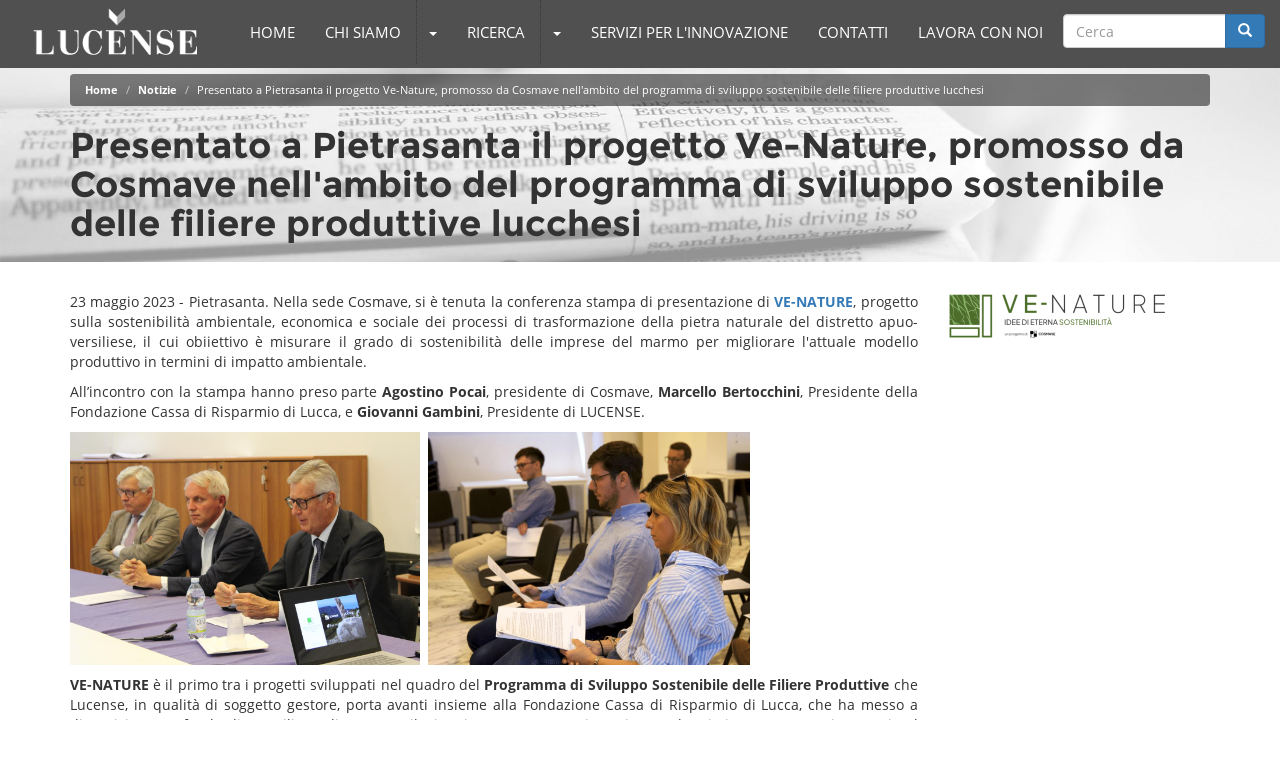

--- FILE ---
content_type: text/html; charset=utf-8
request_url: https://lucense.it/news/presentato-pietrasanta-il-progetto-ve-nature-promosso-da-cosmave-nellambito-del-programma-di
body_size: 6611
content:
<!DOCTYPE html>
<html lang="it" dir="ltr" prefix="content: http://purl.org/rss/1.0/modules/content/ dc: http://purl.org/dc/terms/ foaf: http://xmlns.com/foaf/0.1/ og: http://ogp.me/ns# rdfs: http://www.w3.org/2000/01/rdf-schema# sioc: http://rdfs.org/sioc/ns# sioct: http://rdfs.org/sioc/types# skos: http://www.w3.org/2004/02/skos/core# xsd: http://www.w3.org/2001/XMLSchema#">
<head>
  <!--<script src="https://www.privacylab.it/elmo.php?code=21097454857"></script>-->
  <link rel="profile" href="http://www.w3.org/1999/xhtml/vocab" />
  <meta name="viewport" content="width=device-width, initial-scale=1.0">
  <meta http-equiv="Content-Type" content="text/html; charset=utf-8" />
<link rel="shortcut icon" href="https://lucense.it/sites/default/files/favicon.png" type="image/png" />
<meta name="description" content="23 maggio 2023 - Pietrasanta. Nella sede Cosmave, si è tenuta la conferenza stampa di presentazione di VE-NATURE, progetto sulla sostenibilità ambientale, economica e sociale dei processi di trasformazione della pietra naturale del distretto apuo-versiliese, il cui obiiettivo è misurare il grado di sostenibilità delle imprese del marmo per migliorare l&#039;attuale modello" />
<meta name="generator" content="Drupal 7 (https://www.drupal.org)" />
<link rel="canonical" href="https://lucense.it/news/presentato-pietrasanta-il-progetto-ve-nature-promosso-da-cosmave-nellambito-del-programma-di" />
<link rel="shortlink" href="https://lucense.it/node/409" />
  <title>Presentato a Pietrasanta il progetto Ve-Nature, promosso da Cosmave, nell'ambito del programma di sviluppo sostenibile delle filiere produttive lucchesi | LUCENSE</title>
  <style>
@import url("https://lucense.it/modules/system/system.base.css?rk3div");
</style>
<style>
@import url("https://lucense.it/sites/all/modules/date/date_api/date.css?rk3div");
@import url("https://lucense.it/modules/field/theme/field.css?rk3div");
@import url("https://lucense.it/modules/node/node.css?rk3div");
@import url("https://lucense.it/sites/all/modules/views/css/views.css?rk3div");
@import url("https://lucense.it/sites/all/modules/ckeditor/css/ckeditor.css?rk3div");
</style>
<style>
@import url("https://lucense.it/sites/all/modules/colorbox/styles/default/colorbox_style.css?rk3div");
@import url("https://lucense.it/sites/all/modules/ctools/css/ctools.css?rk3div");
</style>
<link type="text/css" rel="stylesheet" href="//cdn.jsdelivr.net/bootstrap/3.3.5/css/bootstrap.css" media="all" />
<style>
@import url("https://lucense.it/sites/all/themes/bootstrap/css/3.3.4/overrides.min.css?rk3div");
@import url("https://lucense.it/sites/all/themes/bootstrap_lucense/css/style.css?rk3div");
@import url("https://lucense.it/sites/all/themes/bootstrap_lucense/js/fullpage/jquery.fullPage.css?rk3div");
@import url("https://lucense.it/sites/all/themes/bootstrap_lucense/js/owl-carousel/owl.carousel.css?rk3div");
</style>
  <!-- HTML5 element support for IE6-8 -->
  <!--[if lt IE 9]>
    <script src="https://cdn.jsdelivr.net/html5shiv/3.7.3/html5shiv-printshiv.min.js"></script>
  <![endif]-->
  <script src="https://lucense.it/sites/all/modules/jquery_update/replace/jquery/2.2/jquery.min.js?v=2.2.4"></script>
<script src="https://lucense.it/misc/jquery-extend-3.4.0.js?v=2.2.4"></script>
<script src="https://lucense.it/misc/jquery-html-prefilter-3.5.0-backport.js?v=2.2.4"></script>
<script src="https://lucense.it/misc/jquery.once.js?v=1.2"></script>
<script src="https://lucense.it/misc/drupal.js?rk3div"></script>
<script src="https://lucense.it/sites/all/modules/jquery_update/js/jquery_browser.js?v=0.0.1"></script>
<script src="//cdn.jsdelivr.net/bootstrap/3.3.5/js/bootstrap.js"></script>
<script src="https://lucense.it/sites/default/files/languages/it_lx9fGlQD2JCQkDt4fhNZhWh4911PapX8-Jt72hhXEb0.js?rk3div"></script>
<script src="https://lucense.it/sites/all/libraries/colorbox/jquery.colorbox-min.js?rk3div"></script>
<script src="https://lucense.it/sites/all/modules/colorbox/js/colorbox.js?rk3div"></script>
<script src="https://lucense.it/sites/all/modules/colorbox/styles/default/colorbox_style.js?rk3div"></script>
<script src="https://lucense.it/sites/all/modules/field_group/field_group.js?rk3div"></script>
<script src="https://lucense.it/sites/all/themes/bootstrap/js/misc/_collapse.js?rk3div"></script>
<script src="https://lucense.it/misc/form.js?rk3div"></script>
<script src="https://lucense.it/sites/all/themes/bootstrap_lucense/js/fullpage/jquery.fullPage.js?rk3div"></script>
<script src="https://lucense.it/sites/all/themes/bootstrap_lucense/js/owl-carousel/owl.carousel.min.js?rk3div"></script>
<script src="https://lucense.it/sites/all/themes/bootstrap_lucense/js/script.js?rk3div"></script>
<script>jQuery.extend(Drupal.settings, {"basePath":"\/","pathPrefix":"","ajaxPageState":{"theme":"bootstrap_lucense","theme_token":"ccghb8ZvJvk_aVrNsCyldTx5cgabPgiRqxSn_p92-Zc","js":{"sites\/all\/themes\/bootstrap\/js\/bootstrap.js":1,"sites\/all\/modules\/jquery_update\/replace\/jquery\/2.2\/jquery.min.js":1,"misc\/jquery-extend-3.4.0.js":1,"misc\/jquery-html-prefilter-3.5.0-backport.js":1,"misc\/jquery.once.js":1,"misc\/drupal.js":1,"sites\/all\/modules\/jquery_update\/js\/jquery_browser.js":1,"\/\/cdn.jsdelivr.net\/bootstrap\/3.3.5\/js\/bootstrap.js":1,"public:\/\/languages\/it_lx9fGlQD2JCQkDt4fhNZhWh4911PapX8-Jt72hhXEb0.js":1,"sites\/all\/libraries\/colorbox\/jquery.colorbox-min.js":1,"sites\/all\/modules\/colorbox\/js\/colorbox.js":1,"sites\/all\/modules\/colorbox\/styles\/default\/colorbox_style.js":1,"sites\/all\/modules\/field_group\/field_group.js":1,"sites\/all\/themes\/bootstrap\/js\/misc\/_collapse.js":1,"misc\/form.js":1,"sites\/all\/themes\/bootstrap_lucense\/js\/fullpage\/jquery.fullPage.js":1,"sites\/all\/themes\/bootstrap_lucense\/js\/owl-carousel\/owl.carousel.min.js":1,"sites\/all\/themes\/bootstrap_lucense\/js\/script.js":1},"css":{"modules\/system\/system.base.css":1,"sites\/all\/modules\/date\/date_api\/date.css":1,"modules\/field\/theme\/field.css":1,"modules\/node\/node.css":1,"sites\/all\/modules\/views\/css\/views.css":1,"sites\/all\/modules\/ckeditor\/css\/ckeditor.css":1,"sites\/all\/modules\/colorbox\/styles\/default\/colorbox_style.css":1,"sites\/all\/modules\/ctools\/css\/ctools.css":1,"\/\/cdn.jsdelivr.net\/bootstrap\/3.3.5\/css\/bootstrap.css":1,"sites\/all\/themes\/bootstrap\/css\/3.3.4\/overrides.min.css":1,"sites\/all\/themes\/bootstrap_lucense\/css\/style.css":1,"sites\/all\/themes\/bootstrap_lucense\/js\/fullpage\/jquery.fullPage.css":1,"sites\/all\/themes\/bootstrap_lucense\/js\/owl-carousel\/owl.carousel.css":1}},"colorbox":{"opacity":"0.85","current":"{current} di {total}","previous":"\u00ab Prec","next":"Succ \u00bb","close":"Chiudi","maxWidth":"98%","maxHeight":"98%","fixed":true,"mobiledetect":true,"mobiledevicewidth":"480px","file_public_path":"\/sites\/default\/files","specificPagesDefaultValue":"admin*\nimagebrowser*\nimg_assist*\nimce*\nnode\/add\/*\nnode\/*\/edit\nprint\/*\nprintpdf\/*\nsystem\/ajax\nsystem\/ajax\/*"},"urlIsAjaxTrusted":{"\/news\/presentato-pietrasanta-il-progetto-ve-nature-promosso-da-cosmave-nellambito-del-programma-di":true},"field_group":{"div":"full"},"bootstrap":{"anchorsFix":1,"anchorsSmoothScrolling":1,"formHasError":1,"popoverEnabled":1,"popoverOptions":{"animation":1,"html":0,"placement":"right","selector":"","trigger":"click","triggerAutoclose":1,"title":"","content":"","delay":0,"container":"body"},"tooltipEnabled":1,"tooltipOptions":{"animation":1,"html":0,"placement":"auto left","selector":"","trigger":"hover focus","delay":0,"container":"body"}}});</script>
</head>
<body class="navbar-is-fixed-top html not-front not-logged-in no-sidebars page-node page-node- page-node-409 node-type-article i18n-it">
  <div id="skip-link">
    <a href="#main-content" class="element-invisible element-focusable">Salta al contenuto principale</a>
  </div>
    <div id="page">

    <header id="navbar" role="banner" class="navbar navbar-fixed-top navbar-default">
        <div class="container-fluid">

            <div class="navbar-header">

                                    <a class="logo pull-left" href="/" title="Home">
                        <img src="https://lucense.it/sites/all/themes/bootstrap_lucense/images/logo-lucense.png" alt="Home" />
                    </a>
                
                
                <!-- .btn-navbar is used as the toggle for collapsed navbar content -->
                <button type="button" class="navbar-toggle" data-toggle="collapse" data-target=".navbar-collapse">
                    <span class="sr-only">Toggle navigation</span>
                    <span class="icon-bar"></span>
                    <span class="icon-bar"></span>
                    <span class="icon-bar"></span>
                </button>

            </div>

                            <div class="navbar-collapse collapse navbar-right">
                    <nav role="navigation">
                                                    <ul class="menu nav navbar-nav"><li class="first leaf"><a href="/">Home</a></li>
<li class="expanded dropdown arrow"><a href="/content/chi-siamo">Chi siamo</a><a href="/content/chi-siamo" data-target="#" class="expanded dropdown arrow dropdown-toggle" data-toggle="dropdown"><span class="caret"></span><span class="sr-only">Toggle Dropdown</span></a><ul class="dropdown-menu"><li class="first leaf"><a href="/content/le-persone">Le persone</a></li>
<li class="leaf"><a href="/content/i-soci-0">I Soci</a></li>
<li class="leaf"><a href="/content/la-sede-0">La sede</a></li>
<li class="last leaf"><a href="/content/societa-trasparente">Società Trasparente</a></li>
</ul></li>
<li class="expanded dropdown arrow"><a href="/content/ricerca">Ricerca</a><a href="/content/ricerca" data-target="#" class="expanded dropdown arrow dropdown-toggle" data-toggle="dropdown"><span class="caret"></span><span class="sr-only">Toggle Dropdown</span></a><ul class="dropdown-menu"><li class="first last collapsed"><a href="/content/progetti">Progetti</a></li>
</ul></li>
<li class="collapsed"><a href="/content/servizi-linnovazione">Servizi per l&#039;Innovazione</a></li>
<li class="leaf"><a href="/content/contatti">Contatti</a></li>
<li class="last collapsed"><a href="/Lucense/lavora-con-noi">Lavora con noi</a></li>
</ul>                                                                                                      <div class="region region-navigation">
    <section id="block-search-form" class="block block-search clearfix">

      
  <form class="form-search content-search" action="/news/presentato-pietrasanta-il-progetto-ve-nature-promosso-da-cosmave-nellambito-del-programma-di" method="post" id="search-block-form" accept-charset="UTF-8"><div><div>
      <h2 class="element-invisible">Form di ricerca</h2>
    <div class="input-group"><input title="Inserisci i termini da cercare." placeholder="Cerca" class="form-control form-text" type="text" id="edit-search-block-form--2" name="search_block_form" value="" size="15" maxlength="128" /><span class="input-group-btn"><button type="submit" class="btn btn-primary"><span class="icon glyphicon glyphicon-search" aria-hidden="true"></span>
</button></span></div><div class="form-actions form-wrapper form-group" id="edit-actions"><button class="element-invisible btn btn-primary form-submit" type="submit" id="edit-submit" name="op" value="Cerca">Cerca</button>
</div><input type="hidden" name="form_build_id" value="form-QSdjdmWcTHCBOur6XWI5i4wl27QdAKsR8SdmnIx9h-E" />
<input type="hidden" name="form_id" value="search_block_form" />
</div>
</div></form>
</section>
  </div>
                                            </nav>
                </div>
                    </div>
    </header>

    <div class="main-container container-fluid">

        <header role="banner" id="page-header">
                                </header> <!-- /#page-header -->

        <div class="row">

            
            <section class="col-sm-12" id="section">

                <div class="contenuto colore1">

                                            <div class="contenutoheader">
                            <div class="container">
                                                                    <div class="contenuto1 contenuto1tabs ">
                                                                            </div>
                                                                                                    <div class="contenuto1 contenuto1breadcrumb">
                                        <ol class="breadcrumb"><li><a href="/">Home</a></li>
<li><a href="/news">Notizie</a></li>
<li class="active">Presentato a Pietrasanta il progetto Ve-Nature, promosso da Cosmave nell&#039;ambito del programma di sviluppo sostenibile delle filiere produttive lucchesi</li>
</ol>                                    </div>
                                                                                                    <div class="contenuto1 contenuto1title">
                                                                                <h1 class="page-header">Presentato a Pietrasanta il progetto Ve-Nature, promosso da Cosmave nell&#039;ambito del programma di sviluppo sostenibile delle filiere produttive lucchesi</h1>
                                                                            </div>
                                                            </div>
                        </div>
                    
                    <div class="contenutomain">
                        <div class="container">
                            <div class="contenuto1">
                                                                                                <a id="main-content"></a>
                                                                                                  <div class="region region-content">
    <section id="block-system-main" class="block block-system clearfix">

      
  <article id="node-409" class="node node-article clearfix" about="/news/presentato-pietrasanta-il-progetto-ve-nature-promosso-da-cosmave-nellambito-del-programma-di" typeof="sioc:Item foaf:Document">
    <header>
            <span property="dc:title" content="Presentato a Pietrasanta il progetto Ve-Nature, promosso da Cosmave nell&#039;ambito del programma di sviluppo sostenibile delle filiere produttive lucchesi" class="rdf-meta element-hidden"></span><span property="sioc:num_replies" content="0" datatype="xsd:integer" class="rdf-meta element-hidden"></span>      </header>
    <div class="group-row field-group-div row"><div class="group-descrizione field-group-div col-xs-9"><div class="field field-name-body field-type-text-with-summary field-label-hidden"><div class="field-items"><div class="field-item even" property="content:encoded"><p class="rtejustify">23 maggio 2023 - Pietrasanta. Nella sede Cosmave, si è tenuta la conferenza stampa di presentazione di <a href="https://ve-nature.it/" target="_blank"><strong>VE-NATURE</strong></a>, progetto sulla sostenibilità ambientale, economica e sociale dei processi di trasformazione della pietra naturale del distretto apuo-versiliese, il cui obiiettivo è misurare il grado di sostenibilità delle imprese del marmo per migliorare l'attuale modello produttivo in termini di impatto ambientale.  </p>
<p class="rtejustify">All’incontro con la stampa hanno preso parte <strong>Agostino Pocai</strong>, presidente di Cosmave, <strong>Marcello Bertocchini</strong>, Presidente della Fondazione Cassa di Risparmio di Lucca, e <strong>Giovanni Gambini</strong>, Presidente di LUCENSE.</p>
<p><img alt="" src="/sites/default/files/IMG_9140.JPG" style="height:233px; width:350px" />  <img alt="" src="/sites/default/files/1684864586029.jpg" style="height:233px; width:322px" /></p>
<p class="rtejustify"><strong>VE-NATURE</strong> è il primo tra i progetti sviluppati nel quadro del <strong>Programma di Sviluppo Sostenibile delle Filiere Produttive</strong> che Lucense, in qualità di soggetto gestore, porta avanti insieme alla Fondazione Cassa di Risparmio di Lucca, che ha messo a disposizione un fondo di un milione di euro per il triennio 2022-2024. Un investimento lungimirante e strategico, grazie al quale sarà possibile <strong>sostenere progetti di innovazione e trasferimento tecnologico nell’ambito della sostenibilità</strong>, con <strong>ricadute diffuse sulle filiere coinvolte,</strong> in una nuova prospettiva di intervento sulla capacità del territorio lucchese di fare e promuovere innovazione.</p>
<p class="rtejustify">Ad oggi sono stati approvati e avviati <strong>3 progetti</strong>, per un valore di circa 500.000 euro: uno nel <strong>settore lapideo</strong> (Ve-Nature), uno nel<strong> settore cartario</strong>, e un terzo nel <strong>settore della nautica</strong>. Per il futuro, sono in corso di valutazione anche interventi a favore di filiere produttive di minore consistenza, ma fortemente integrate con il territorio.</p>
<p> </p>
<p><img alt="" src="/sites/default/files/Logo%20SFPL.png" style="height:52px; width:250px" /></p>
<p><em>Per maggiori informazioni sul Programma di Sviluppo Sostenibile delle Filiere Produttive: <a href="mailto:projects@lucense.it">projects@lucense.it</a></em></p>
</div></div></div></div><div class="group-immagine field-group-div col-xs-3"><div class="field field-name-field-image field-type-image field-label-hidden"><div class="field-items"><div class="field-item even" rel="og:image rdfs:seeAlso" resource="https://lucense.it/sites/default/files/field/image/logoVe-Nature.png"><a href="https://lucense.it/sites/default/files/field/image/logoVe-Nature.png" title="VE-Nature" class="colorbox" data-colorbox-gallery="gallery-node-409-uu8HGv8G6HI" data-cbox-img-attrs="{&quot;title&quot;: &quot;&quot;, &quot;alt&quot;: &quot;VE-Nature&quot;}"><img typeof="foaf:Image" class="img-responsive" src="https://lucense.it/sites/default/files/styles/medium/public/field/image/logoVe-Nature.png?itok=Ey6w77fa" width="220" height="47" alt="VE-Nature" title="" /></a></div></div></div></div></div>    </article>

</section>
  </div>
                            </div>
                        </div>
                    </div>

                </div>

                
                
            </section>

            
        </div>

    </div>

    <footer class="footer container-fluid">
          <div class="region region-footer">
    <section id="block-views-notizie-block" class="block block-views clearfix">

      
  <div class="view view-notizie view-id-notizie view-display-id-block owlnotizie view-dom-id-9739ce81d4a67e372bc55621d4de0656">
            <div class="view-header">
      <a href="/news">Tutte le News</a>    </div>
  
  
  
      <div class="view-content">
        <div class="views-row views-row-1 views-row-odd views-row-first item row">
      
          <div class="col-xs-2 left views-fieldset" data-module="views_fieldsets">
            <div class="views-field views-field-field-image"><a href="/news/genova-levento-che-conclude-il-progetto-transfrontaliero-circula"><img typeof="foaf:Image" class="img-responsive" src="https://lucense.it/sites/default/files/styles/thumbnail__60x60_/public/field/image/CIRCULA_simbolino_0.png?itok=_pe0whkc" width="59" height="60" alt="Progetto Circula; cooperazione mediterraneo; filiera edile: sostenibilità ed economia circolare" /></a></div>      </div>

    
          <div class="col-xs-10 right views-fieldset" data-module="views_fieldsets">
            <div class="views-field views-field-field-titolo-breve"><div class="field-content"><a href="/news/genova-levento-che-conclude-il-progetto-transfrontaliero-circula">L&#039;economia circolare al centro dell&#039;EVENTO FINALE del progetto europeo CIRCULA. Genova, 6 febbraio 2026</a></div></div>      </div>

    </div>
  <div class="views-row views-row-2 views-row-even item row">
      
          <div class="col-xs-2 left views-fieldset" data-module="views_fieldsets">
            <div class="views-field views-field-field-image"><a href="/news/prove-di-trazione-tea-sulle-carte-tissue"><img typeof="foaf:Image" class="img-responsive" src="https://lucense.it/sites/default/files/styles/thumbnail__60x60_/public/field/image/logo%20CQC%20ok_0.jpg?itok=6PoiHBJS" width="60" height="35" alt="Centro Qualità Carta; CEPI-CTS; prove trazione carte tissue; " /></a></div>      </div>

    
          <div class="col-xs-10 right views-fieldset" data-module="views_fieldsets">
            <div class="views-field views-field-field-titolo-breve"><div class="field-content"><a href="/news/prove-di-trazione-tea-sulle-carte-tissue">Prove di trazione sulle carte Tissue: articolo a firma CqC pubblicato nella newsletter 02.2026 del CEPI-CTS.</a></div></div>      </div>

    </div>
  <div class="views-row views-row-3 views-row-odd item row">
      
          <div class="col-xs-2 left views-fieldset" data-module="views_fieldsets">
            <div class="views-field views-field-field-image"><a href="/news/leconomia-circolare-edilizia%C2%A0contributo-ad-una-strategia-di-governance-condivisa-evento-di"><img typeof="foaf:Image" class="img-responsive" src="https://lucense.it/sites/default/files/styles/thumbnail__60x60_/public/field/image/CIRCULA_simbolino_0.png?itok=_pe0whkc" width="59" height="60" alt="Progetto Circula; cooperazione mediterraneo; filiera edile: sostenibilità ed economia circolare" /></a></div>      </div>

    
          <div class="col-xs-10 right views-fieldset" data-module="views_fieldsets">
            <div class="views-field views-field-field-titolo-breve"><div class="field-content"><a href="/news/leconomia-circolare-edilizia%C2%A0contributo-ad-una-strategia-di-governance-condivisa-evento-di">&quot;L&#039;economia circolare in edilizia: contributo ad una strategia di governance condivisa&quot;. Evento di partecipazione e co-progettazione territoriale. 21.01.2026, sede di LUCENSE</a></div></div>      </div>

    </div>
  <div class="views-row views-row-4 views-row-even item row">
      
          <div class="col-xs-2 left views-fieldset" data-module="views_fieldsets">
            <div class="views-field views-field-field-image"><a href="/news/il-centro-qualit%C3%A0-carta-al-marca-di-bologna-salone-internazionale-della-gdo"><img typeof="foaf:Image" class="img-responsive" src="https://lucense.it/sites/default/files/styles/thumbnail__60x60_/public/field/image/CqC_Post%20di%20Linkedin%284%29.jpg?itok=68Sy8Q9S" width="60" height="60" alt="Marca by Bolognafiere; Centro Qualità Carta; GDO; " /></a></div>      </div>

    
          <div class="col-xs-10 right views-fieldset" data-module="views_fieldsets">
            <div class="views-field views-field-field-titolo-breve"><div class="field-content"><a href="/news/il-centro-qualit%C3%A0-carta-al-marca-di-bologna-salone-internazionale-della-gdo">Il Centro Qualità Carta al MARCA di Bologna, Salone Internazionale della GDO. 14 e 15 gennaio 2026</a></div></div>      </div>

    </div>
  <div class="views-row views-row-5 views-row-odd item row">
      
          <div class="col-xs-2 left views-fieldset" data-module="views_fieldsets">
            <div class="views-field views-field-field-image"><a href="/news/le-nuove-tendenze-del-packaging-sostenibile-le-imprese-artigiane-grande-interesse-il-webinar"><img typeof="foaf:Image" class="img-responsive" src="https://lucense.it/sites/default/files/styles/thumbnail__60x60_/public/field/image/2.jpg?itok=CYHFWmEO" width="48" height="60" alt="Webinar ALE" /></a></div>      </div>

    
          <div class="col-xs-10 right views-fieldset" data-module="views_fieldsets">
            <div class="views-field views-field-field-titolo-breve"><div class="field-content"><a href="/news/le-nuove-tendenze-del-packaging-sostenibile-le-imprese-artigiane-grande-interesse-il-webinar">Grande interesse per il webinar del 4 dicembre sulle nuove tendenze del packaging sostenibile promosso da LUCENSE nell’ambito del progetto transfrontaliero ALE</a></div></div>      </div>

    </div>
  <div class="views-row views-row-6 views-row-even item row">
      
          <div class="col-xs-2 left views-fieldset" data-module="views_fieldsets">
            <div class="views-field views-field-field-image"><a href="/news/restauro-conservativo-con-utilizzo-di-materiali-e-prodotti-naturali-%C3%A8-il-tema-che-conclude-la"><img typeof="foaf:Image" class="img-responsive" src="https://lucense.it/sites/default/files/styles/thumbnail__60x60_/public/field/image/LCS_header2025.png?itok=rj4oNnK2" width="60" height="29" alt="Laboratorio del Costruire Sostenibile 2025" /></a></div>      </div>

    
          <div class="col-xs-10 right views-fieldset" data-module="views_fieldsets">
            <div class="views-field views-field-field-titolo-breve"><div class="field-content"><a href="/news/restauro-conservativo-con-utilizzo-di-materiali-e-prodotti-naturali-%C3%A8-il-tema-che-conclude-la">Laboratorio del Costruire Sostenibile. Il 12.12.2025 &quot;Restauro Conservativo con utilizzo di Materiali e Prodotti Naturali&quot;: modulo formativo in presenza e online </a></div></div>      </div>

    </div>
  <div class="views-row views-row-7 views-row-odd item row">
      
          <div class="col-xs-2 left views-fieldset" data-module="views_fieldsets">
            <div class="views-field views-field-field-image"><a href="/news/premio-%E2%80%9Cstorie-di-alternanza%E2%80%9D-l%E2%80%99istituto-fermi-di-pontedera-vince-con-ecocabin-sostenibile"><img typeof="foaf:Image" class="img-responsive" src="https://lucense.it/sites/default/files/styles/thumbnail__60x60_/public/field/image/logo%20abitare%20med%20_3_1.jpg?itok=n6-md7QG" width="60" height="43" alt="Abitare Mediterraneo" /></a></div>      </div>

    
          <div class="col-xs-10 right views-fieldset" data-module="views_fieldsets">
            <div class="views-field views-field-field-titolo-breve"><div class="field-content"><a href="/news/premio-%E2%80%9Cstorie-di-alternanza%E2%80%9D-l%E2%80%99istituto-fermi-di-pontedera-vince-con-ecocabin-sostenibile">  Premio “Storie di alternanza”: l’Istituto Fermi di Pontedera vince con &quot;Ecocabin sostenibile&quot;, progetto nato nell’ambito di Abitare Mediterraneo</a></div></div>      </div>

    </div>
  <div class="views-row views-row-8 views-row-even views-row-last item row">
      
          <div class="col-xs-2 left views-fieldset" data-module="views_fieldsets">
            <div class="views-field views-field-field-image"><a href="/news/le-nuove-tendenze-del-packaging-sostenibile-le-imprese-artigiane-il-progetto-ale"><img typeof="foaf:Image" class="img-responsive" src="https://lucense.it/sites/default/files/styles/thumbnail__60x60_/public/field/image/logoALE_vect_0.jpg?itok=YIuGx4En" width="60" height="14" alt="ALE - Art Lab Net Evolution; Lucense, Programma IT FR Marittimo; artigianato artistico" /></a></div>      </div>

    
          <div class="col-xs-10 right views-fieldset" data-module="views_fieldsets">
            <div class="views-field views-field-field-titolo-breve"><div class="field-content"><a href="/news/le-nuove-tendenze-del-packaging-sostenibile-le-imprese-artigiane-il-progetto-ale">Le nuove tendenze del packaging sostenibile per le imprese artigiane: il 4 dicembre webinar promosso dal progetto europeo ALE</a></div></div>      </div>

    </div>
    </div>
  
  
  
  
  
  
</div>
</section>
<section id="block-block-1" class="block block-block clearfix">

      
  <p style="float:right"><a href="/content/privacy-policy">Privacy-GDPR</a></p>
<p class="rtejustify"><strong>LUCENSE SCaRL</strong>. Organismo di Ricerca ai sensi della Comunicazione CE n2006/C 323/01 | Traversa prima di Via della Chiesa di Sorbano del Giudice n. 231 55100 Lucca IT<br />
e-mail: <a href="mailto:info@lucense.it">info@lucense.it</a>  Tel.: +39 0583 493616  Fax: +39 0583 493617 | C.S. € 774.750 - P.IVA: 01111910467 - R.E.A. LU n. 118314</p>

</section>
  </div>
    </footer>

</div>
  <script src="https://lucense.it/sites/all/themes/bootstrap/js/bootstrap.js?rk3div"></script>
</body>
</html>


--- FILE ---
content_type: text/css
request_url: https://lucense.it/sites/all/themes/bootstrap_lucense/css/style.css?rk3div
body_size: -316
content:
/**
 * This file should get overwritten if Method 1 is used. If Method 2 is chosen,
 * remove this comment and start adding your styles to this file.
 */

@import "../fonts/opensans/style.css";
@import "../fonts/montserrat/style.css";

@import "lucense.css";


--- FILE ---
content_type: text/css
request_url: https://lucense.it/sites/all/themes/bootstrap_lucense/fonts/opensans/style.css
body_size: -17
content:
@font-face {
  font-family: 'Open Sans';
  font-style: normal;
  font-weight: 400;
  src: local('Open Sans'), local('OpenSans'), url(cJZKeOuBrn4kERxqtaUH3VtXRa8TVwTICgirnJhmVJw.woff2) format('woff2'), url(cJZKeOuBrn4kERxqtaUH3T8E0i7KZn-EPnyo3HZu7kw.woff) format('woff');
}
@font-face {
  font-family: 'Open Sans';
  font-style: normal;
  font-weight: 700;
  src: local('Open Sans Bold'), local('OpenSans-Bold'), url(k3k702ZOKiLJc3WVjuplzOgdm0LZdjqr5-oayXSOefg.woff2) format('woff2'), url(k3k702ZOKiLJc3WVjuplzHhCUOGz7vYGh680lGh-uXM.woff) format('woff');
}
@font-face {
  font-family: 'Open Sans';
  font-style: italic;
  font-weight: 400;
  src: local('Open Sans Italic'), local('OpenSans-Italic'), url(xjAJXh38I15wypJXxuGMBo4P5ICox8Kq3LLUNMylGO4.woff2) format('woff2'), url(xjAJXh38I15wypJXxuGMBobN6UDyHWBl620a-IRfuBk.woff) format('woff');
}
@font-face {
  font-family: 'Open Sans';
  font-style: italic;
  font-weight: 700;
  src: local('Open Sans Bold Italic'), local('OpenSans-BoldItalic'), url(PRmiXeptR36kaC0GEAetxolIZu-HDpmDIZMigmsroc4.woff2) format('woff2'), url(PRmiXeptR36kaC0GEAetxjqR_3kx9_hJXbbyU8S6IN0.woff) format('woff');
}


--- FILE ---
content_type: text/css
request_url: https://lucense.it/sites/all/themes/bootstrap_lucense/css/lucense.css
body_size: 1777
content:
/** generali **/
body {
    font-family: "Open Sans", Arial, Helvetica, sans-serif;
}
#page {
    max-width: none;
}
#content {
    padding-left: 0;
    padding-right: 0;
}
.contenutoheader {
    padding: 10px 0;
}
.contenutomain {
    padding-bottom:10px;
}
.contenuto.colore2 {
    background-color: rgba(0, 0, 0, 0.8);
    color: #fff;
}
.contenuto2 {
    padding-top: 10px;
    padding-bottom: 10px;
}
.front .contenuto2 {
    padding-top: 0;
    padding-bottom: 0;
}
#page #section {
    background-color: rgba(255, 255, 255, 0.9);
}
#page #section.col-sm-12 {
    padding: 0;
}
#page.front #section {
    padding: 0;
}
h1.page-header {
    border-bottom: 0 none;
    font-family: "Montserrat", arial, sans-serif;
    font-weight: bold;
    margin-bottom: 0;
}

/* home */
#page.front #main {
    padding-top: 0;
}
#page.front .contenutoheader {
    padding-top: 0;
    padding-bottom: 0;
}
#page.front .contenutomain {
    padding-top: 0;
    padding-bottom: 0;
}
.breadcrumb {
    background-color: rgba(0, 0, 0, 0.5);
    font-size: 80%;
}
.breadcrumb a {
    color: #FFF !important;
    font-weight: bold;
}
.breadcrumb > .active {
    color: #FFF;
}

/** navbar **/
#navbar {
    background-color: rgba(80, 80, 80, 1);
    border-bottom: 0 none;
    font-size: 15px;
}
.front #navbar {
    background-color: rgba(0, 0, 0, 0.4);
}
#navbar .logo {
    padding-left: 15px;
}
#navbar .navbar-nav > li > a, #navbar .navbar-nav > li > span.nolink {
    color: #fff;
    display: inline-block;
    padding-bottom: 22px;
    padding-top: 22px;
    text-transform: uppercase;
}
#navbar .navbar-nav > li.arrow:hover {
    background-color: rgba(0,0,0,0.2)
}
#navbar .navbar-nav > li > a:hover {
    background-color: rgba(0,0,0,0.4)
}
#navbar .navbar-nav > li > span.nolink {
    display: block;
    padding-left: 15px;
    padding-right: 15px;
    line-height: 20px;
    cursor: pointer;
}
#navbar .navbar-nav a.dropdown-toggle {
    border-left: 1px dotted rgba(0, 0, 0, 0.3);
    padding-left: 10px;
}
#navbar .navbar-nav > .active > a, #navbar .navbar-nav > .active > a:focus, #navbar .navbar-nav > .active > a:hover {
    background-color: rgba(0, 0, 0, 0.7);
}
#navbar .navbar-nav > .open > a, #navbar .navbar-nav > .open > a:focus, #navbar .navbar-nav > .open > a:hover {
    background-color: rgba(0, 0, 0, 0.9);
}
#navbar .region-navigation {
    float: right;
}
#navbar #block-search-form {
    margin-top: 14px;
    float: left;
}
#navbar #search-block-form .input-group-btn{
    width: auto;
}
#navbar #block-locale-language {
    float: left;
}
#navbar #block-locale-language ul {
    list-style: outside none none;
    margin-top: 10px;
    padding: 0;
}
#navbar #block-locale-language li a {
    color: #fff;
    display: block;
    padding: 4px 10px;
    text-transform: uppercase;
    font-size: 63%;
    text-align: right;
}
#navbar .navbar-toggle {
    margin-top: 22px;
}
#navbar .navbar-toggle .icon-bar {
    background-color: #fff;
}
/*#navbar .navbar-right .dropdown-menu {
    left: inherit;
    right: inherit;
}*/
@media (max-width: 768px) {
    #navbar .navbar-nav a.dropdown-toggle {
        float: right;
        margin-top: -40px;
    }
    #navbar .navbar-nav > li > a {
        display: block;
        padding-bottom: 10px;
        padding-top: 10px;
    }
}



/** node-type-pagina-iniziale **/
.node-type-pagina-iniziale #page #section {
    background-color: rgba(0, 0, 0, 0.65);
    color: #fff;
}
.node-type-pagina-iniziale #page #section a {
    color: #79BDF2;
}
.node-type-pagina-iniziale #page #section a:focus, .node-type-pagina-iniziale #page #section a:hover {
    color: #5CA6DE;
}

/** node-type-tipo-progetto **/
.node-type-tipo-progetto .container {
    background-color: rgba(255, 255, 255, 0.9);
    padding-bottom: 10px;
    padding-top: 10px;
}
.node-type-tipo-progetto .contenutoheader {
    padding-bottom: 0;
}

/** node-type-progetto **/
.node-type-progetto .field-name-field-sottotitolo {
    clear: left;
    font-family: "Montserrat";
    font-size: 120%;
    margin-bottom: 30px;
}
.node-type-progetto .field-name-field-tipologia-progetto {
    display: none;;
}

/** node-type-article **/
.node-type-article .contenutoheader {
    background-color: rgba(255, 255, 255, 0.7);
    background-image: url("../images/newspapers.jpg");
    background-position: 0 50%;
    background-size: cover;
    margin-bottom: 30px;
}

/** footer **/
.footer {
    background-color: #333;
    border-top: 0 none;
    color: #fff;
    font-size: 80%;
    margin-top: 0;
    padding-bottom: 10px;
    padding-top: 10px;
}
.front footer {
    background-color: #fff;
    bottom: 0;
    box-shadow: 0 0 20px 2px #000;
    color: #000;
    padding-top: 0;
    position: fixed;
    width: 100%;
}
.node-type-article footer {
    padding-top: 0;
}
.footer p {
    margin: 0;
}
.footer a {
    color: #FFF;
    font-weight: bold;
}
.front footer a {
    color: #555;
}
@media (max-width: 768px) {
    .front footer {
        position: relative;
    }
}

/** fullpage **/
#fullpage .section {
    background-attachment: fixed;
    background-position: 50% center;
    background-size: cover;
}

/** block-views-copertina-block */
#block-views-copertina-block {
    margin-top: -64px;
}
#block-views-copertina-block .allineamentoCentro {
    text-align: center;
}
#block-views-copertina-block .views-fieldset {
    background-color: rgba(255, 255, 255, 0.7);
    border-radius: 10px;
    padding: 20px;
}
#block-views-copertina-block .views-field-title {
    font-family: "Montserrat";
    font-size: 250%;
    font-weight: 800;
    line-height: 1em;
    margin-bottom: 10px;
    text-transform: uppercase;
}
#block-views-copertina-block .views-field-title a {
    color: #000000;
    text-decoration: none;
}
#block-views-copertina-block .views-field-body {
    margin-bottom: 10px;
}
#block-views-copertina-block .views-field-field-pagina a {
    background-color: rgba(112, 163, 116, 0.9);
    border-radius: 4px;
    box-shadow: 0 0 3px -1px #fff;
    color: #ffffff;
    display: inline-block;
    font-family: "Montserrat";
    font-weight: bold;
    padding: 10px 20px;
    text-align: center;
    text-decoration: none;
    text-transform: uppercase;
}
#block-views-copertina-block .views-field-field-pagina a:active {
    bottom: -1px;
    box-shadow: 0 0 0 rgba(0, 0, 0, 0) inset;
    position: relative;
}
#block-views-copertina-block .views-field-field-mappa {
    margin-top: 20px;
}
#block-views-copertina-block .views-field-field-mappa img {
    width: 100%;
}
#block-views-copertina-block .views-field-webform-form-body {
    background-color: #fff;
    color: #666;
    font-family: "Montserrat", arial, sans-serif;
    padding: 2% 3%;
}
#block-views-copertina-block .views-field-webform-form-body .form-item {
    margin-bottom:5px;
    text-align: left;
}
.allineamentoCentro #block-views-copertina-block .views-field-title {
    margin-bottom: 40px;
}
@media (max-width: 768px) {
    #block-views-copertina-block {
        font-size: 80%
    }
}

/* block notizie */
#block-views-notizie-block {
    background: rgba(0, 0, 0, 1) none repeat scroll 0 0;
    color: #000;
    font-size: 90%;
    line-height: 1.4em;
    margin-bottom: 10px;
    margin-left: -15px;
    margin-right: -15px;
    padding: 4px 0;
    z-index: 10;
}
#block-views-notizie-block a {
    color: #000;
}
#block-views-notizie-block {
    background-image: url("../images/titolo-news.png");
    background-position: 10px 50%;
    background-repeat: no-repeat;
    padding-left: 80px;
}
#block-views-notizie-block .views-field-title a, #block-views-notizie-block .views-field-field-titolo-breve a {
    color: #FFF;
}
#block-views-notizie-block .view-header {
    background-color: #000;
    border-radius: 4px 4px 0 0;
    box-shadow: 0 0 5px 0 #000;
    font-family: montserrat;
    margin-top: -24px;
    padding: 4px 8px;
    position: absolute;
    right: 10px;
}
#block-views-notizie-block .view-header a {
    color: #FFF;
}
#block-views-notizie-block .views-field-title, #block-views-notizie-block .views-field-field-titolo-breve {
    font-family: "Montserrat";
    font-size: 130%;
    font-weight: 800;
    margin: 0;
}
#block-views-notizie-block .views-field-title a, #block-views-notizie-block .views-field-field-titolo-breve  a{
    /*color: #000000;*/
    font-weight: normal;
    text-decoration: none;
}
#block-views-notizie-block .views-field-body p {
    margin:0.5em 0;
}
#block-views-notizie-block .views-row {
    margin: 0;
    min-height: 60px;
    padding: 0;
}
#block-views-notizie-block .left, #block-views-notizie-block .right {
    display: table-cell;
    float: none;
    height: 60px;
    vertical-align: middle;
}
#block-views-notizie-block .left {
    padding-right: 0;
}

/** view-notizie **/
.view-notizie .views-row {
    border-bottom: 1px dashed #ccc;
    margin-bottom: 10px;
    padding-bottom: 10px;
}
.view-notizie .views-row:last-child {
    border-bottom: 0;
}
.view-notizie .views-field-field-image img {
    max-width: 100%;
    height: auto;
}

/** block riquadri */
#block-views-riquadri-block {
    font-size: 95%;
    margin-top: 20px;
    margin-left: 30px;
    margin-right: 30px;
}
#block-views-riquadri-block .views-fieldset.fieldset2 {
    background-color: #e5e5e5;
    min-height: 140px;
}
#block-views-riquadri-block .views-fieldset.fieldset2 a {
    text-decoration: none;
    color: #000 !important;
}

/** block tipo progetto */
#block-views-tipi-progetto-block {
    margin-top: 10px;
}
#block-views-tipi-progetto-block .views-fieldset.fieldset2 {
    background-color: #555;
    color: #fff;
    min-height: 160px;
    padding: 20px;
}
#block-views-tipi-progetto-block .views-fieldset.fieldset2 a {
    color: #FFF;
}
#block-views-progetti-block {
    background-color: #fff;
    font-size: 90%;
    padding-top: 10px;
}
#block-views-progetti-block h2 {
    background-color: #ddd;
    font-family: Montserrat;
    font-size: 160%;
    margin-bottom: 20px;
    padding: 4px 8px;
}
#block-views-progetti-block a {
    color: #000;
}
#block-views-progetti-block a:hover, #block-views-progetti-block a:focus {
    color: #337ab7;
}
#block-views-progetti-block .views-field-title {
    font-size: 100%;
}

/** views: stili comuni **/
.views-field-title {
    font-family: "Montserrat", arial, sans-serif;
    font-size: 120%;
    margin-bottom: 10px;
}
.views-fieldset.fieldset1 img {
    height: auto !important;
    width: 100% !important;
}
.views-fieldset.fieldset2 {
    padding: 10px;
    color: #000;
    font-size: 85%;
}
.views-fieldset.fieldset2 a {
    color: #000;
    font-weight: bold;
    text-decoration: underline;
}


--- FILE ---
content_type: text/javascript
request_url: https://lucense.it/sites/all/themes/bootstrap_lucense/js/script.js?rk3div
body_size: 464
content:
/**
 * @file
 * A JavaScript file for the theme.
 *
 * In order for this JavaScript to be loaded on pages, see the instructions in
 * the README.txt next to this file.
 */

// JavaScript should be made compatible with libraries other than jQuery by
// wrapping it with an "anonymous closure". See:
// - https://drupal.org/node/1446420
// - http://www.adequatelygood.com/2010/3/JavaScript-Module-Pattern-In-Depth
(function($, Drupal, window, document, undefined) {

    function altezzaSection() {
        jQuery('#section').css('min-height', (jQuery(window).innerHeight() - jQuery('header').outerHeight() - jQuery('#toolbar').outerHeight() - jQuery('footer').outerHeight()) + 'px')
    }

    function copertina() {
        if ($(window).width() <= 768) {
            if (jQuery('#fullpage').length) {
                jQuery('#fullpage').fullpage({
                    navigation: false,
                    navigationPosition: 'right',
                    fitToSection: false,
                    autoScrolling: false
                });
            }
        } else {
            if (jQuery('#fullpage').length) {
                jQuery('#fullpage').fullpage({
                    navigation: true,
                    navigationPosition: 'right',
                    paddingBottom: '100px',
                });
            }
        }
    }

    jQuery(function() {

        jQuery("#block-views-notizie-block .view-notizie .view-content").owlCarousel({
            items: 3,
            autoPlay: 5000,
            stopOnHover: true,
            rewindSpeed: 2000,
            slideSpeed: 500,
            afterInit: function() {
                /*jQuery(".owl-item").each(function() {
                    if (!jQuery(this).find('.col-xs-2 img').length) {
                        jQuery(this).find('.col-xs-2').hide();
                        jQuery(this).find('.col-xs-10').removeClass('col-xs-10').addClass('col-xs-12');
                    }
                });*/
            },
        });

        altezzaSection();

        copertina();

        jQuery(window).resize(function() {
            altezzaSection();
            if (jQuery('#fullpage').length) {
                $.fn.fullpage.destroy('all');
                copertina();
            }
        });

    });

    // To understand behaviors, see https://drupal.org/node/756722#behaviors
    Drupal.behaviors.my_custom_behavior = {
        attach: function(context, settings) {
            // Place your code here.
        }
    };
})(jQuery, Drupal, this, this.document);
